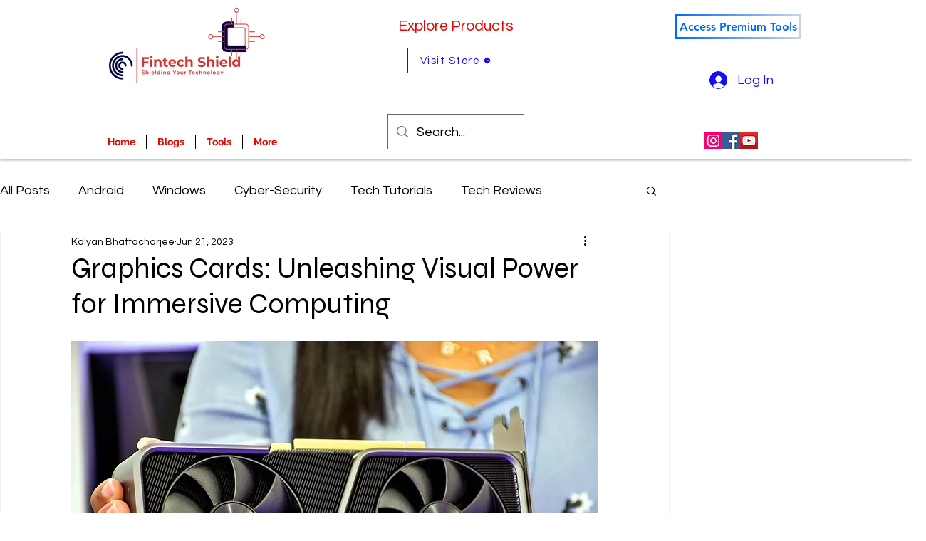

--- FILE ---
content_type: text/html; charset=utf-8
request_url: https://www.google.com/recaptcha/api2/aframe
body_size: 268
content:
<!DOCTYPE HTML><html><head><meta http-equiv="content-type" content="text/html; charset=UTF-8"></head><body><script nonce="wVRm1W1HJErI8YP-tURccA">/** Anti-fraud and anti-abuse applications only. See google.com/recaptcha */ try{var clients={'sodar':'https://pagead2.googlesyndication.com/pagead/sodar?'};window.addEventListener("message",function(a){try{if(a.source===window.parent){var b=JSON.parse(a.data);var c=clients[b['id']];if(c){var d=document.createElement('img');d.src=c+b['params']+'&rc='+(localStorage.getItem("rc::a")?sessionStorage.getItem("rc::b"):"");window.document.body.appendChild(d);sessionStorage.setItem("rc::e",parseInt(sessionStorage.getItem("rc::e")||0)+1);localStorage.setItem("rc::h",'1762605043819');}}}catch(b){}});window.parent.postMessage("_grecaptcha_ready", "*");}catch(b){}</script></body></html>